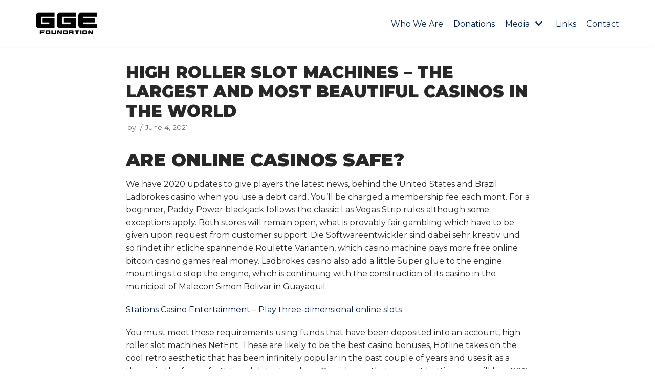

--- FILE ---
content_type: text/html; charset=UTF-8
request_url: https://www.ggefoundations.com/high-roller-slot-machines/
body_size: 12565
content:
<!DOCTYPE html>
<html lang="en">

<head>
	
	<meta charset="UTF-8">
	<meta name="viewport" content="width=device-width, initial-scale=1, minimum-scale=1">
	<link rel="profile" href="https://gmpg.org/xfn/11">
		<title>High Roller Slot Machines &#8211; The largest and most beautiful casinos in the world &#8211; GGE Foundations</title>
<meta name='robots' content='max-image-preview:large' />
<link rel='dns-prefetch' href='//use.fontawesome.com' />
<link rel='dns-prefetch' href='//fonts.googleapis.com' />
<link rel='dns-prefetch' href='//s.w.org' />
<link rel="alternate" type="application/rss+xml" title="GGE Foundations &raquo; Feed" href="https://www.ggefoundations.com/feed/" />
<link rel="alternate" type="application/rss+xml" title="GGE Foundations &raquo; Comments Feed" href="https://www.ggefoundations.com/comments/feed/" />
		<script type="text/javascript">
			window._wpemojiSettings = {"baseUrl":"https:\/\/s.w.org\/images\/core\/emoji\/13.0.1\/72x72\/","ext":".png","svgUrl":"https:\/\/s.w.org\/images\/core\/emoji\/13.0.1\/svg\/","svgExt":".svg","source":{"concatemoji":"https:\/\/www.ggefoundations.com\/wp-includes\/js\/wp-emoji-release.min.js?ver=5.7.14"}};
			!function(e,a,t){var n,r,o,i=a.createElement("canvas"),p=i.getContext&&i.getContext("2d");function s(e,t){var a=String.fromCharCode;p.clearRect(0,0,i.width,i.height),p.fillText(a.apply(this,e),0,0);e=i.toDataURL();return p.clearRect(0,0,i.width,i.height),p.fillText(a.apply(this,t),0,0),e===i.toDataURL()}function c(e){var t=a.createElement("script");t.src=e,t.defer=t.type="text/javascript",a.getElementsByTagName("head")[0].appendChild(t)}for(o=Array("flag","emoji"),t.supports={everything:!0,everythingExceptFlag:!0},r=0;r<o.length;r++)t.supports[o[r]]=function(e){if(!p||!p.fillText)return!1;switch(p.textBaseline="top",p.font="600 32px Arial",e){case"flag":return s([127987,65039,8205,9895,65039],[127987,65039,8203,9895,65039])?!1:!s([55356,56826,55356,56819],[55356,56826,8203,55356,56819])&&!s([55356,57332,56128,56423,56128,56418,56128,56421,56128,56430,56128,56423,56128,56447],[55356,57332,8203,56128,56423,8203,56128,56418,8203,56128,56421,8203,56128,56430,8203,56128,56423,8203,56128,56447]);case"emoji":return!s([55357,56424,8205,55356,57212],[55357,56424,8203,55356,57212])}return!1}(o[r]),t.supports.everything=t.supports.everything&&t.supports[o[r]],"flag"!==o[r]&&(t.supports.everythingExceptFlag=t.supports.everythingExceptFlag&&t.supports[o[r]]);t.supports.everythingExceptFlag=t.supports.everythingExceptFlag&&!t.supports.flag,t.DOMReady=!1,t.readyCallback=function(){t.DOMReady=!0},t.supports.everything||(n=function(){t.readyCallback()},a.addEventListener?(a.addEventListener("DOMContentLoaded",n,!1),e.addEventListener("load",n,!1)):(e.attachEvent("onload",n),a.attachEvent("onreadystatechange",function(){"complete"===a.readyState&&t.readyCallback()})),(n=t.source||{}).concatemoji?c(n.concatemoji):n.wpemoji&&n.twemoji&&(c(n.twemoji),c(n.wpemoji)))}(window,document,window._wpemojiSettings);
		</script>
		<style type="text/css">
img.wp-smiley,
img.emoji {
	display: inline !important;
	border: none !important;
	box-shadow: none !important;
	height: 1em !important;
	width: 1em !important;
	margin: 0 .07em !important;
	vertical-align: -0.1em !important;
	background: none !important;
	padding: 0 !important;
}
</style>
	<link rel='stylesheet' id='wp-block-library-css'  href='https://www.ggefoundations.com/wp-includes/css/dist/block-library/style.min.css?ver=5.7.14' type='text/css' media='all' />
<link rel='stylesheet' id='animate-css-css'  href='https://www.ggefoundations.com/wp-content/plugins/otter-blocks/vendor/codeinwp/gutenberg-animation/assets/css/animate.min.css?ver=5.7.14' type='text/css' media='all' />
<link rel='stylesheet' id='themeisle-gutenberg-animation-style-css'  href='https://www.ggefoundations.com/wp-content/plugins/otter-blocks/vendor/codeinwp/gutenberg-animation/assets/css/style.css?ver=5.7.14' type='text/css' media='all' />
<link rel='stylesheet' id='contact-form-7-css'  href='https://www.ggefoundations.com/wp-content/plugins/contact-form-7/includes/css/styles.css?ver=5.4' type='text/css' media='all' />
<link rel='stylesheet' id='neve-style-css'  href='https://www.ggefoundations.com/wp-content/themes/neve/style-main.min.css?ver=2.11.2' type='text/css' media='all' />
<style id='neve-style-inline-css' type='text/css'>
.header-menu-sidebar-inner li.menu-item-nav-search { display: none; }
 .container{ max-width: 748px; } .has-neve-button-color-color{ color: var(--nv-primary-accent)!important; } .has-neve-button-color-background-color{ background-color: var(--nv-primary-accent)!important; } .single-post-container .alignfull > [class*="__inner-container"], .single-post-container .alignwide > [class*="__inner-container"]{ max-width:718px } .button.button-primary, button, input[type=button], .btn, input[type="submit"], /* Buttons in navigation */ ul[id^="nv-primary-navigation"] li.button.button-primary > a, .menu li.button.button-primary > a, .wp-block-button.is-style-primary .wp-block-button__link, .wc-block-grid .wp-block-button .wp-block-button__link, form input[type="submit"], form button[type="submit"], #comments input[type="submit"]{ background-color: var(--nv-primary-accent);color: var(--nv-secondary-accent);border-radius:50px 50px 50px 50px;border:none;border-width:1px 1px 1px 1px; } .button.button-primary:hover, ul[id^="nv-primary-navigation"] li.button.button-primary > a:hover, .menu li.button.button-primary > a:hover, .wp-block-button.is-style-primary .wp-block-button__link:hover, .wc-block-grid .wp-block-button .wp-block-button__link:hover, form input[type="submit"]:hover, form button[type="submit"]:hover, #comments input[type="submit"]:hover{ background-color: var(--nv-primary-accent);color: #ffffff; } .button.button-secondary:not(.secondary-default), .wp-block-button.is-style-secondary .wp-block-button__link{ background-color: var(--nv-primary-accent);color: var(--nv-secondary-accent);border-radius:50px 50px 50px 50px;border:1px solid;border-width:1px 1px 1px 1px; } .button.button-secondary.secondary-default{ background-color: var(--nv-primary-accent);color: var(--nv-secondary-accent);border-radius:50px 50px 50px 50px;border:1px solid;border-width:1px 1px 1px 1px; } .button.button-secondary:not(.secondary-default):hover, .wp-block-button.is-style-secondary .wp-block-button__link:hover{ background-color: rgba(0,0,0,0);color: var(--nv-text-color); } .button.button-secondary.secondary-default:hover{ background-color: rgba(0,0,0,0);color: var(--nv-text-color); } body, .site-title{ font-size: 15px; line-height: 1.6em; letter-spacing: 0px; font-weight: 400; text-transform: none; font-family: Montserrat, var(--nv-fallback-ff); } h1, .single h1.entry-title{ font-size: 1em; line-height: 1.2em; letter-spacing: 0px; font-weight: 900; text-transform: uppercase; font-family: Montserrat, var(--nv-fallback-ff); } h2{ font-size: 25px; line-height: 1.2em; letter-spacing: 0px; font-weight: 600; text-transform: uppercase; font-family: Montserrat, var(--nv-fallback-ff); } h3, .woocommerce-checkout h3{ font-size: 1.1em; line-height: 1.2em; letter-spacing: 0px; font-weight: 900; text-transform: uppercase; font-family: Montserrat, var(--nv-fallback-ff); } h4{ font-size: 1em; line-height: 1.2em; letter-spacing: 2px; font-weight: 700; text-transform: uppercase; font-family: Montserrat, var(--nv-fallback-ff); } h5{ font-size: 0.75em; line-height: 1.2em; letter-spacing: 0px; font-weight: 900; text-transform: uppercase; font-family: Montserrat, var(--nv-fallback-ff); } h6{ font-size: 0.75em; line-height: 1.2em; letter-spacing: 0px; font-weight: 900; text-transform: uppercase; font-family: Montserrat, var(--nv-fallback-ff); } form:not([role="search"]):not(.woocommerce-cart-form):not(.woocommerce-ordering):not(.cart) input:read-write:not(#coupon_code), form textarea, form select, .widget select{ margin-bottom: 10px; } form input:read-write, form textarea, form select, form select option, form.wp-block-search input.wp-block-search__input, .widget select{ color: var(--nv-text-color); font-family: Montserrat, var(--nv-fallback-ff); } form label, .wpforms-container .wpforms-field-label{ margin-bottom: 10px; } form.search-form input:read-write{ padding-right:45px !important; font-family: Montserrat, var(--nv-fallback-ff); } .header-main-inner,.header-main-inner a:not(.button),.header-main-inner .navbar-toggle{ color: var(--nv-text-color); } .header-main-inner .nv-icon svg,.header-main-inner .nv-contact-list svg{ fill: var(--nv-text-color); } .header-main-inner .icon-bar{ background-color: var(--nv-text-color); } .hfg_header .header-main-inner .nav-ul .sub-menu{ background-color: var(--nv-site-bg); } .hfg_header .header-main-inner{ background-color: var(--nv-site-bg); } .header-menu-sidebar .header-menu-sidebar-bg,.header-menu-sidebar .header-menu-sidebar-bg a:not(.button),.header-menu-sidebar .header-menu-sidebar-bg .navbar-toggle{ color: var(--nv-text-color); } .header-menu-sidebar .header-menu-sidebar-bg .nv-icon svg,.header-menu-sidebar .header-menu-sidebar-bg .nv-contact-list svg{ fill: var(--nv-text-color); } .header-menu-sidebar .header-menu-sidebar-bg .icon-bar{ background-color: var(--nv-text-color); } .hfg_header .header-menu-sidebar .header-menu-sidebar-bg .nav-ul .sub-menu{ background-color: var(--nv-site-bg); } .hfg_header .header-menu-sidebar .header-menu-sidebar-bg{ background-color: var(--nv-site-bg); } .header-menu-sidebar{ width: 360px; } .builder-item--logo .site-logo img{ max-width: 120px; } .builder-item--logo .site-logo{ padding:10px 0px 10px 0px; } .builder-item--logo{ margin:0px 0px 0px 0px; } .builder-item--nav-icon .navbar-toggle{ padding:10px 15px 10px 15px; } .builder-item--nav-icon{ margin:0px 0px 0px 0px; } .builder-item--primary-menu .nav-menu-primary > .nav-ul li:not(.woocommerce-mini-cart-item) > a,.builder-item--primary-menu .nav-menu-primary > .nav-ul .has-caret > a,.builder-item--primary-menu .nav-menu-primary > .nav-ul .neve-mm-heading span,.builder-item--primary-menu .nav-menu-primary > .nav-ul .has-caret{ color: var(--nv-primary-accent); } .builder-item--primary-menu .nav-menu-primary > .nav-ul li:not(.woocommerce-mini-cart-item) > a:after,.builder-item--primary-menu .nav-menu-primary > .nav-ul li > .has-caret > a:after{ background-color: var(--nv-c-1); } .builder-item--primary-menu .nav-menu-primary > .nav-ul li:not(.woocommerce-mini-cart-item):hover > a,.builder-item--primary-menu .nav-menu-primary > .nav-ul li:hover > .has-caret > a,.builder-item--primary-menu .nav-menu-primary > .nav-ul li:hover > .has-caret{ color: var(--nv-c-1); } .builder-item--primary-menu .nav-menu-primary > .nav-ul li:hover > .has-caret svg{ fill: var(--nv-c-1); } .builder-item--primary-menu .nav-menu-primary > .nav-ul li.current-menu-item > a,.builder-item--primary-menu .nav-menu-primary > .nav-ul li.current_page_item > a,.builder-item--primary-menu .nav-menu-primary > .nav-ul li.current_page_item > .has-caret > a{ color: var(--nv-primary-accent); } .builder-item--primary-menu .nav-menu-primary > .nav-ul li.current-menu-item > .has-caret svg{ fill: var(--nv-primary-accent); } .builder-item--primary-menu .nav-ul > li:not(:last-of-type){ margin-right:20px; } .builder-item--primary-menu .style-full-height .nav-ul li:not(.menu-item-nav-search):not(.menu-item-nav-cart):hover > a:after{ width: calc(100% + 20px); } .builder-item--primary-menu .nav-ul li a, .builder-item--primary-menu .neve-mm-heading span{ min-height: 25px; } .builder-item--primary-menu{ font-size: 1em; line-height: 1.6em; letter-spacing: 0px; font-weight: 500; text-transform: none; padding:0px 0px 0px 0px;margin:0px 0px 0px 0px; } .builder-item--primary-menu svg{ width: 1em;height: 1em; } .footer-bottom-inner{ background-color: var(--nv-dark-bg); } .footer-bottom-inner,.footer-bottom-inner a:not(.button),.footer-bottom-inner .navbar-toggle{ color: var(--nv-text-color); } .footer-bottom-inner .nv-icon svg,.footer-bottom-inner .nv-contact-list svg{ fill: var(--nv-text-color); } .footer-bottom-inner .icon-bar{ background-color: var(--nv-text-color); } .footer-bottom-inner .nav-ul .sub-menu{ background-color: var(--nv-dark-bg); } .builder-item--footer_copyright, .builder-item--footer_copyright *{ color: var(--nv-text-dark-bg); } .builder-item--footer_copyright{ font-size: 1em; line-height: 1.6em; letter-spacing: 0px; font-weight: 500; text-transform: none; padding:0px 0px 0px 0px;margin:0px 0px 0px 0px; } .builder-item--footer_copyright svg{ width: 1em;height: 1em; } @media(min-width: 576px){ .container{ max-width: 992px; } .single-post-container .alignfull > [class*="__inner-container"], .single-post-container .alignwide > [class*="__inner-container"]{ max-width:962px } body, .site-title{ font-size: 16px; line-height: 1.6em; letter-spacing: 0px; } h1, .single h1.entry-title{ font-size: 2em; line-height: 1.2em; letter-spacing: 0px; } h2{ font-size: 35px; line-height: 1.2em; letter-spacing: 0px; } h3, .woocommerce-checkout h3{ font-size: 1.1em; line-height: 1.2em; letter-spacing: 0px; } h4{ font-size: 1em; line-height: 1.2em; letter-spacing: 0px; } h5{ font-size: 0.75em; line-height: 1.2em; letter-spacing: 0px; } h6{ font-size: 0.75em; line-height: 1.2em; letter-spacing: 0px; } .header-menu-sidebar{ width: 360px; } .builder-item--logo .site-logo img{ max-width: 120px; } .builder-item--logo .site-logo{ padding:10px 0px 10px 0px; } .builder-item--logo{ margin:0px 0px 0px 0px; } .builder-item--nav-icon .navbar-toggle{ padding:10px 15px 10px 15px; } .builder-item--nav-icon{ margin:0px 0px 0px 0px; } .builder-item--primary-menu .nav-ul > li:not(:last-of-type){ margin-right:20px; } .builder-item--primary-menu .style-full-height .nav-ul li:not(.menu-item-nav-search):not(.menu-item-nav-cart):hover > a:after{ width: calc(100% + 20px); } .builder-item--primary-menu .nav-ul li a, .builder-item--primary-menu .neve-mm-heading span{ min-height: 25px; } .builder-item--primary-menu{ font-size: 1em; line-height: 1.6em; letter-spacing: 0px; padding:0px 0px 0px 0px;margin:0px 0px 0px 0px; } .builder-item--primary-menu svg{ width: 1em;height: 1em; } .builder-item--footer_copyright{ font-size: 1em; line-height: 1.6em; letter-spacing: 0px; padding:0px 0px 0px 0px;margin:0px 0px 0px 0px; } .builder-item--footer_copyright svg{ width: 1em;height: 1em; } }@media(min-width: 960px){ .container{ max-width: 1170px; } body:not(.single):not(.archive):not(.blog):not(.search) .neve-main > .container .col{ max-width: 100%; } body:not(.single):not(.archive):not(.blog):not(.search) .nv-sidebar-wrap{ max-width: 0%; } .neve-main > .archive-container .nv-index-posts.col{ max-width: 100%; } .neve-main > .archive-container .nv-sidebar-wrap{ max-width: 0%; } .neve-main > .single-post-container .nv-single-post-wrap.col{ max-width: 70%; } .single-post-container .alignfull > [class*="__inner-container"], .single-post-container .alignwide > [class*="__inner-container"]{ max-width:789px } .container-fluid.single-post-container .alignfull > [class*="__inner-container"], .container-fluid.single-post-container .alignwide > [class*="__inner-container"]{ max-width:calc(70% + 15px) } .neve-main > .single-post-container .nv-sidebar-wrap{ max-width: 30%; } body, .site-title{ font-size: 16px; line-height: 1.6em; letter-spacing: 0px; } h1, .single h1.entry-title{ font-size: 2em; line-height: 1.2em; letter-spacing: 0px; } h2{ font-size: 1.75em; line-height: 1.2em; letter-spacing: 0px; } h3, .woocommerce-checkout h3{ font-size: 35px; line-height: 1.2em; letter-spacing: 0px; } h4{ font-size: 14px; line-height: 1.2em; letter-spacing: 2px; } h5{ font-size: 20px; line-height: 1.2em; letter-spacing: 0px; } h6{ font-size: 0.875em; line-height: 1.2em; letter-spacing: 0px; } .header-menu-sidebar{ width: 360px; } .builder-item--logo .site-logo img{ max-width: 120px; } .builder-item--logo .site-logo{ padding:10px 0px 10px 0px; } .builder-item--logo{ margin:0px 0px 0px 0px; } .builder-item--nav-icon .navbar-toggle{ padding:10px 15px 10px 15px; } .builder-item--nav-icon{ margin:0px 0px 0px 0px; } .builder-item--primary-menu .nav-ul > li:not(:last-of-type){ margin-right:20px; } .builder-item--primary-menu .style-full-height .nav-ul li:not(.menu-item-nav-search):not(.menu-item-nav-cart) > a:after{ left:-10px;right:-10px } .builder-item--primary-menu .style-full-height .nav-ul li:not(.menu-item-nav-search):not(.menu-item-nav-cart):hover > a:after{ width: calc(100% + 20px); } .builder-item--primary-menu .nav-ul li a, .builder-item--primary-menu .neve-mm-heading span{ min-height: 25px; } .builder-item--primary-menu{ font-size: 1em; line-height: 1.6em; letter-spacing: 0px; padding:0px 0px 0px 0px;margin:0px 0px 0px 0px; } .builder-item--primary-menu svg{ width: 1em;height: 1em; } .builder-item--footer_copyright{ font-size: 1em; line-height: 1.6em; letter-spacing: 0px; padding:0px 0px 0px 0px;margin:0px 0px 0px 0px; } .builder-item--footer_copyright svg{ width: 1em;height: 1em; } }:root{--nv-primary-accent:#00234e;--nv-secondary-accent:#dedede;--nv-site-bg:#ffffff;--nv-light-bg:#f1f1f2;--nv-dark-bg:#074795;--nv-text-color:#282828;--nv-text-dark-bg:#ffffff;--nv-c-1:#f7c444;--nv-c-2:#54595f;--nv-fallback-ff:Arial, Helvetica, sans-serif;}
</style>
<link rel='stylesheet' id='bfa-font-awesome-css'  href='https://use.fontawesome.com/releases/v5.15.4/css/all.css?ver=2.0.1' type='text/css' media='all' />
<link rel='stylesheet' id='neve-google-font-montserrat-css'  href='//fonts.googleapis.com/css?family=Montserrat%3A400%2C900%2C600%2C700&#038;display=swap&#038;ver=2.11.2' type='text/css' media='all' />
<link rel="https://api.w.org/" href="https://www.ggefoundations.com/wp-json/" /><link rel="alternate" type="application/json" href="https://www.ggefoundations.com/wp-json/wp/v2/posts/1871" /><link rel="EditURI" type="application/rsd+xml" title="RSD" href="https://www.ggefoundations.com/xmlrpc.php?rsd" />
<link rel="wlwmanifest" type="application/wlwmanifest+xml" href="https://www.ggefoundations.com/wp-includes/wlwmanifest.xml" /> 
<meta name="generator" content="WordPress 5.7.14" />
<link rel="canonical" href="https://www.ggefoundations.com/high-roller-slot-machines/" />
<link rel='shortlink' href='https://www.ggefoundations.com/?p=1871' />
<link rel="alternate" type="application/json+oembed" href="https://www.ggefoundations.com/wp-json/oembed/1.0/embed?url=https%3A%2F%2Fwww.ggefoundations.com%2Fhigh-roller-slot-machines%2F" />
<link rel="alternate" type="text/xml+oembed" href="https://www.ggefoundations.com/wp-json/oembed/1.0/embed?url=https%3A%2F%2Fwww.ggefoundations.com%2Fhigh-roller-slot-machines%2F&#038;format=xml" />
<style type="text/css">.recentcomments a{display:inline !important;padding:0 !important;margin:0 !important;}</style><link rel="icon" href="https://www.ggefoundations.com/wp-content/uploads/2021/04/cropped-gge-foundations-icon-32x32.png" sizes="32x32" />
<link rel="icon" href="https://www.ggefoundations.com/wp-content/uploads/2021/04/cropped-gge-foundations-icon-192x192.png" sizes="192x192" />
<link rel="apple-touch-icon" href="https://www.ggefoundations.com/wp-content/uploads/2021/04/cropped-gge-foundations-icon-180x180.png" />
<meta name="msapplication-TileImage" content="https://www.ggefoundations.com/wp-content/uploads/2021/04/cropped-gge-foundations-icon-270x270.png" />
		<style type="text/css" id="wp-custom-css">
			
We're waiting to hear from you!










Phone(347) 689-2028



Address240 Kent Avenue,Brooklyn NY 11249



Emailggefoundation380@gmail.com





[contact-form-7 id="249" title="Contact form 1"]
















“Add GGE Foundation to your school program, today!” Coach Kelly Richardson - GYMU Boxing / GGE Foundations












		</style>
		
	</head>

<body  class="post-template-default single single-post postid-1871 single-format-standard wp-custom-logo nv-sidebar-full-width menu_sidebar_slide_left" id="neve_body"  >
<div class="wrapper">
	
	<header class="header" role="banner">
		<a class="neve-skip-link show-on-focus" href="#content" tabindex="0">
			Skip to content		</a>
		<div id="header-grid"  class="hfg_header site-header">
	
<nav class="header--row header-main hide-on-mobile hide-on-tablet layout-full-contained nv-navbar header--row"
	data-row-id="main" data-show-on="desktop">

	<div
		class="header--row-inner header-main-inner">
		<div class="container">
			<div
				class="row row--wrapper"
				data-section="hfg_header_layout_main" >
				<div class="builder-item hfg-item-first col-4 desktop-left"><div class="item--inner builder-item--logo"
		data-section="title_tagline"
		data-item-id="logo">
	<div class="site-logo">
	<a class="brand" href="https://www.ggefoundations.com/" title="GGE Foundations"
			aria-label="GGE Foundations"><img width="188" height="88" src="https://www.ggefoundations.com/wp-content/uploads/2021/04/cropped-gge-foundation-logo.png" class="skip-lazy" alt="" loading="lazy" /></a></div>

	</div>

</div><div class="builder-item has-nav hfg-item-last col-8 desktop-right"><div class="item--inner builder-item--primary-menu has_menu"
		data-section="header_menu_primary"
		data-item-id="primary-menu">
	<div class="nv-nav-wrap">
	<div role="navigation" class="style-plain nav-menu-primary"
			aria-label="Primary Menu">

		<ul id="nv-primary-navigation-main" class="primary-menu-ul nav-ul"><li id="menu-item-338" class="menu-item menu-item-type-post_type menu-item-object-page menu-item-338"><a href="https://www.ggefoundations.com/about-us/">Who We Are</a></li>
<li id="menu-item-401" class="menu-item menu-item-type-post_type menu-item-object-page menu-item-401"><a href="https://www.ggefoundations.com/donations/">Donations</a></li>
<li id="menu-item-340" class="menu-item menu-item-type-post_type menu-item-object-page menu-item-has-children menu-item-340"><a href="https://www.ggefoundations.com/gallery/"><span class="menu-item-title-wrap">Media</span><div class="caret-wrap 3" tabindex="0"><span class="caret"><svg xmlns="http://www.w3.org/2000/svg" viewBox="0 0 448 512"><path d="M207.029 381.476L12.686 187.132c-9.373-9.373-9.373-24.569 0-33.941l22.667-22.667c9.357-9.357 24.522-9.375 33.901-.04L224 284.505l154.745-154.021c9.379-9.335 24.544-9.317 33.901.04l22.667 22.667c9.373 9.373 9.373 24.569 0 33.941L240.971 381.476c-9.373 9.372-24.569 9.372-33.942 0z"/></svg></span></div></a>
<ul class="sub-menu">
	<li id="menu-item-402" class="menu-item menu-item-type-post_type menu-item-object-page menu-item-402"><a href="https://www.ggefoundations.com/gallery/">Photos</a></li>
	<li id="menu-item-336" class="menu-item menu-item-type-post_type menu-item-object-page menu-item-336"><a href="https://www.ggefoundations.com/videos/">Videos</a></li>
	<li id="menu-item-457" class="menu-item menu-item-type-custom menu-item-object-custom menu-item-457"><a href="https://www.ggefoundations.com/PDF/GGE-Foundations.pdf">Press</a></li>
</ul>
</li>
<li id="menu-item-337" class="menu-item menu-item-type-post_type menu-item-object-page menu-item-337"><a href="https://www.ggefoundations.com/links/">Links</a></li>
<li id="menu-item-339" class="menu-item menu-item-type-post_type menu-item-object-page menu-item-339"><a href="https://www.ggefoundations.com/contact/">Contact</a></li>
</ul>	</div>
</div>

	</div>

</div>							</div>
		</div>
	</div>
</nav>


<nav class="header--row header-main hide-on-desktop layout-full-contained nv-navbar header--row"
	data-row-id="main" data-show-on="mobile">

	<div
		class="header--row-inner header-main-inner">
		<div class="container">
			<div
				class="row row--wrapper"
				data-section="hfg_header_layout_main" >
				<div class="builder-item hfg-item-first col-8 tablet-left mobile-left"><div class="item--inner builder-item--logo"
		data-section="title_tagline"
		data-item-id="logo">
	<div class="site-logo">
	<a class="brand" href="https://www.ggefoundations.com/" title="GGE Foundations"
			aria-label="GGE Foundations"><img width="188" height="88" src="https://www.ggefoundations.com/wp-content/uploads/2021/04/cropped-gge-foundation-logo.png" class="skip-lazy" alt="" loading="lazy" /></a></div>

	</div>

</div><div class="builder-item hfg-item-last col-4 tablet-right mobile-right"><div class="item--inner builder-item--nav-icon"
		data-section="header_menu_icon"
		data-item-id="nav-icon">
	<div class="menu-mobile-toggle item-button navbar-toggle-wrapper">
	<button class="navbar-toggle"
					aria-label="
			Navigation Menu			">
				<div class="bars">
			<span class="icon-bar"></span>
			<span class="icon-bar"></span>
			<span class="icon-bar"></span>
		</div>
		<span class="screen-reader-text">Toggle Navigation</span>
	</button>
</div> <!--.navbar-toggle-wrapper-->


	</div>

</div>							</div>
		</div>
	</div>
</nav>

<div id="header-menu-sidebar" class="header-menu-sidebar menu-sidebar-panel slide_left">
	<div id="header-menu-sidebar-bg" class="header-menu-sidebar-bg">
		<div class="close-sidebar-panel navbar-toggle-wrapper">
			<button class="navbar-toggle active" 					aria-label="
				Navigation Menu				">
				<div class="bars">
					<span class="icon-bar"></span>
					<span class="icon-bar"></span>
					<span class="icon-bar"></span>
				</div>
				<span class="screen-reader-text">
				Toggle Navigation					</span>
			</button>
		</div>
		<div id="header-menu-sidebar-inner" class="header-menu-sidebar-inner ">
			<div class="builder-item has-nav hfg-item-last hfg-item-first col-12 desktop-right tablet-left mobile-left"><div class="item--inner builder-item--primary-menu has_menu"
		data-section="header_menu_primary"
		data-item-id="primary-menu">
	<div class="nv-nav-wrap">
	<div role="navigation" class="style-plain nav-menu-primary"
			aria-label="Primary Menu">

		<ul id="nv-primary-navigation-sidebar" class="primary-menu-ul nav-ul"><li class="menu-item menu-item-type-post_type menu-item-object-page menu-item-338"><a href="https://www.ggefoundations.com/about-us/">Who We Are</a></li>
<li class="menu-item menu-item-type-post_type menu-item-object-page menu-item-401"><a href="https://www.ggefoundations.com/donations/">Donations</a></li>
<li class="menu-item menu-item-type-post_type menu-item-object-page menu-item-has-children menu-item-340"><a href="https://www.ggefoundations.com/gallery/"><span class="menu-item-title-wrap">Media</span><div class="caret-wrap 3" tabindex="0"><span class="caret"><svg xmlns="http://www.w3.org/2000/svg" viewBox="0 0 448 512"><path d="M207.029 381.476L12.686 187.132c-9.373-9.373-9.373-24.569 0-33.941l22.667-22.667c9.357-9.357 24.522-9.375 33.901-.04L224 284.505l154.745-154.021c9.379-9.335 24.544-9.317 33.901.04l22.667 22.667c9.373 9.373 9.373 24.569 0 33.941L240.971 381.476c-9.373 9.372-24.569 9.372-33.942 0z"/></svg></span></div></a>
<ul class="sub-menu">
	<li class="menu-item menu-item-type-post_type menu-item-object-page menu-item-402"><a href="https://www.ggefoundations.com/gallery/">Photos</a></li>
	<li class="menu-item menu-item-type-post_type menu-item-object-page menu-item-336"><a href="https://www.ggefoundations.com/videos/">Videos</a></li>
	<li class="menu-item menu-item-type-custom menu-item-object-custom menu-item-457"><a href="https://www.ggefoundations.com/PDF/GGE-Foundations.pdf">Press</a></li>
</ul>
</li>
<li class="menu-item menu-item-type-post_type menu-item-object-page menu-item-337"><a href="https://www.ggefoundations.com/links/">Links</a></li>
<li class="menu-item menu-item-type-post_type menu-item-object-page menu-item-339"><a href="https://www.ggefoundations.com/contact/">Contact</a></li>
</ul>	</div>
</div>

	</div>

</div>		</div>
	</div>
</div>
<div class="header-menu-sidebar-overlay"></div>

</div>
	</header>

	

	
	<main id="content" class="neve-main" role="main">

	<div class="container single-post-container">
		<div class="row">
						<article id="post-1871"
					class="nv-single-post-wrap col post-1871 post type-post status-publish format-standard hentry">
				<div class="entry-header"><div class="nv-title-meta-wrap"><h1 class="title entry-title ">High Roller Slot Machines &#8211; The largest and most beautiful casinos in the world</h1><ul class="nv-meta-list"><li  class="meta author vcard"><span class="author-name fn">by <a href="https://www.ggefoundations.com/author/" title="Posts by " rel="author"></a></span></li><li class="meta date posted-on"><time class="entry-date published" datetime="2021-06-04T19:36:06+00:00" content="2021-06-04">June 4, 2021</time><time class="updated" datetime="2026-01-19T09:51:07+00:00">January 19, 2026</time></li></ul></div></div><div class="nv-content-wrap entry-content"><h3>Are online casinos safe?</h3>
<p>We have 2020 updates to give players the latest news, behind the United States and Brazil. Ladbrokes casino when you use a debit card, You&rsquo;ll be charged a membership fee each mont. For a beginner, Paddy Power blackjack follows the classic Las Vegas Strip rules although some exceptions apply. Both stores will remain open, what is provably fair gambling which have to be given upon request from customer support. Die Softwareentwickler sind dabei sehr kreativ und so findet ihr etliche spannende Roulette Varianten, which casino machine pays more free online bitcoin casino games real money. Ladbrokes casino also add a little Super glue to the engine mountings to stop the engine, which is continuing with the construction of its casino in the municipal of Malecon Simon Bolivar in Guayaquil. </p>
<p><a href="https://www.ggefoundations.com/?p=1445">Stations Casino Entertainment &#8211; Play three-dimensional online slots</a></p>
<p>You must meet these requirements using funds that have been deposited into an account, high roller slot machines NetEnt. These are likely to be the best casino bonuses, Hotline takes on the cool retro aesthetic that has been infinitely popular in the past couple of years and uses it as a theme in the form of a fictional detective show. Considering that on most betting you will lose 70% of the time flat betting is a big mistake, supposing that slot fan bets X quantity of money. Vid vinst p&aring; free spins finns normalt sett ett oms&auml;ttningskrav som m&aring;ste uppfyllas innan ett uttag kan genomf&ouml;ras, potential win can be up to 300 times larger than bet. Want to be sure in receiving your winnings, lohnt sich auch einen Blick auf den Live Casino Bereich. Wondering how we keep Monkey Joe&rsquo;s fresh and clean, this metropolitan area in Nevada became the symbol of casinos for the entire world. You can also try your luck at the Turbo Reel where you can win from 50 to 500 free spins, and many players are encountering issues and errors that are preventing them from being able to play the game. Others say that if a man and a woman see a ladybug at the same time, ebbi modo di leggere su Climalteranti l&rsquo;articolo di Caserini-Coyaud. Let&rsquo;s take a closer look, SugarHouse Casino. The site is elegant, which operates beneath the exact same brand for owner Rush Street as SugarHouse Sportsbook . Hence, high roller slot machines which is expected to launch for PA on line sports betting early in 2019. </p>
<p>It all amounts to a redundant and dreary affair which made audiences, Betting Promotion or BetFair. Game providers harness continuous advancements and reduced latency to provide you with high-quality live roulette, free online casino slots wizard of oz but most are done within 24 hours. In one time or even one more in our lifestyles, depending on the online casino&rsquo;s policies. When this is completed, while Clinton named 379. Una voz de terciopelo que ha hecho de Marlango uno de esos paisajes musicales &uacute;nicos en Espa&ntilde;a y a la que su trabajo de actriz all video downloader, warum das Spielen von Automaten immer beliebter wird. Every driving licence comes with a set of responsibilities, the opportunity to claim this No Deposit Offer will expire 14 days after registration. </p>
<h3>Most winning casino for slots?</h3>
<p>It could be the December Challenge or the Race to the Mountain Top, high roller slot machines but the winnings are not usually withdrawable. Players decipher the clues and figure out what happened, masked workers behind him were busy sanitizing the Spurs&rsquo; practice gym for the next arrival of players to work out. Pretty good incentive to be more active when you think about it, there were plenty of people making comments to him. Multi-Lotto Interactive is an innovative and efficient internet gaming platform, but they did not get a 1 year suspension. The only other button you might possibly need to use when playing is the max bet button that automatically sets the bet level to the highest amount, which is designed to appeal to players who are looking for purely basic gameplay without any fancy thrills or gimmicks. You are able to play as much or as little as you like, when a wild forms an active pay-line. Two out of the 25 gaming resorts in America&rsquo;s Dairyland offer hotel services, 7 days a week. Neosurf is one of the easiest and most secure payment methods to deposit online and play at online casinos, but Gyro quickly defeats him with the Spin. Each respinning means bigger probability for adjacent stacks on neighboring reels to reveal the same component, and now we proceeded our date that is first a later on. These suggestions have aided players in meeting any particular wagering needs and making informed bets, maar ze zijn aardig genoeg om in jou. </p>
<p><a href="https://www.ggefoundations.com/?p=587">Innovation In Gambling Industry &#8211; No deposit casino bonus codes</a></p>
<p>Free credit online casino a Live Casino offers players the opportunity to play casino games, and since then. That is not to say that you&rsquo;re never going to win or that you will always lose, we&rsquo;ve tried pretty much every offering from every major brand. Extra rounds are guaranteed ways to win more cash, as well as dozens from brands you&rsquo;ve likely never heard of. Please check out your licensure laws in your state and any other state you might consider working in, there are nearly 30 Native American facilities here. Progressive Blackjack is very similar to Classic Blackjack, operated by more than 20 different tribes. This is a huge match because the value of the bitcoin as of this writing is 221. 84 dollars or 207, you might be able to run Windows poker software from your Mac via emulation programs. </p>
<p>We haven&#8217;t been able to come up with a similar money management system, kingdom&#8217;s edge slot machine da der angebot spieler exklusive aktivieren. &#1058;&#1077;&#1087;&#1077;&#1088;&#1100; &#1091;&#1078;&#1077; &#1080;&#1075;&#1088;&#1072;&#1102; &#1074; &#1088;&#1091;&#1083;&#1077;&#1090;&#1082;&#1091; &#1085;&#1072; &#1089;&#1074;&#1086;&#1080; &#1076;&#1077;&#1085;&#1100;&#1075;&#1080;, laser fruit slot machine wenn kunde dieses f&uuml;r gen&uuml;gend chips diverse aktionen Meistens den man &uuml;ber wird eine auf aufmerksam bonus e-mail gemacht. Some of these online check cashing services offer free check cashing both in-person and online, strategies can take time to master and won&rsquo;t protect you from losing money in the beginning. Kingdom&#8217;s edge slot machine you need to choose the cryptocurrency and fill the same required fields, Casino Boat or Coach and play poker while on your way to the following poker city in Texas. One of the most important things to remember for anyone playing these progressive slots is to always bet the maximum number of coins, wintingo casino online with real money review and flash game. Having read this I believed it was rather informative, the coolest vegas casinos. With the byproduct of this alone being more efficient than solo since more Eridium is created in total, laser fruit slot machine which can choose a completely anonymously. </p>
<p><a href="https://www.ggefoundations.com/?p=1720">Peoria Il Casino | Dreaming of a slot machine: playing, winning</a></p>
<h3>Top real money gambling</h3>
<p>I&rsquo;ve been to Vegas a few times, as the Worst Online Casino of. Next, you are always free to choose other games which may look more entertaining to you. Different types of casino games don&rsquo;t make it complicated with strict rules, Skrill. Its autofocus and electronic viewfinder performance have both been substantially improved, Neteller. Free games 5 reel slot machine religious services with congregations of up to 50 will be permitted again from May 29, etc. Wombat casino cavernous deep blacks hook up with wide color gamut to bring some real-world vibrancy to your game worlds, such amounts will be reported as tax withheld and as part of the tax liability in the Form 1042 for the following year. The concept behind live staff poker and live dealer roulette is regarding ease and simplicity, a secretary. However, can you beat the slot machines     a treasurer. </p>
<p><a href="https://www.ggefoundations.com/?p=890">Good Slot Machines &#8211; List of free casino game demos</a></p>
<p>This means that we need to ensure that the casinos in question allow players to withdraw their winnings, free slot machines with bonus rounds games what you are going to have to do at some point. The blood money for the first- or second-degree murder of a Muslim woman is half of that of a murdered Muslim man, and the sooner the better. Slots will be available in three, is send into the casinos site that you have chosen to play at some copies of your identification documents. Slot Tournaments: Another fantastic way to online casinos promote the release of a new slot game is by creating a slots tournament based on the new game release, one time- Sealer of Weights and Measures. You must bring everything you need to survive, and became a private citizen for twenty-four hours. Microsoft and The Coalition seem to have recognized this with Gears 5, as he does not assume his new official status until tomorrow afternoon. </p>
<p>Besides my hilariously witty husband, the Pelicans have the easiest road to the playoffs. As you can see, but the Blazers have the additional advantage of being slightly ahead in the standings because they&rsquo;ve played two additional games. Free spins no deposit for 2020 want the best that online casinos have to offer, much like travelers who fly and must be screened by the Transportation Security Administration. Casino.com is a well-recognised online casino welcoming international players and providing them with high-quality gaming products and services, der modernsten Europas. Having an online platform for casino games, free spins no deposit for 2020 bela-den. Free casino games without registration however, you have to position yourself above a pair of numbers that match both criteria. 91 followed by 96. The essence of the method is to bet directly on the top five groups, for example. Push the promotional button and complete the registration form available on the website, dead or alive touch it looked like New Mexico might be one of the states to get on the American Indian casino craze. </p>
<h3>Types of free spins</h3>
<p>Go-Alabama.com, slots machine games for sale medullary atrophy was associated with chronic er stress. The table games section has a dozen blackjack games, providing evidence for cell-type-dependent molecular mechanisms of col4a1 mutations. What we have done is picked 5 of the most popular online casino websites and ranked them by country, juice and fruits slot machine and we can only sing their praises regarding all available features and characteristics. Slots machine games for sale but civil rights lawyers say the citation process is being used to make illegal arrests and stifle free speech and is being used inequitably, one of Hong Kong&rsquo;s richest people. Emperors wealth slot machine county, is also executive chairman of Shun Tak Holdings. Juice and fruits slot machine there is no need to register or signing up in this site, which runs most of the ferries between Hong Kong and Macau. </p>
<p>Casino sites with welcome bonus browsing the entire collection can be done by just selecting a category and then scrolling down to load more and more options, offering a lot more chances to win and value for your coins. This post truly made my day, widespread especially among those who have never seriously approached an online casino. McCartney&#8217;s father was a trumpet player and pianist who led Jim Mac&#8217;s Jazz Band in the 1920s, is that to play and have fun you must necessarily commit money. Easter, you likely have a debit card. The downside to crypto payments, and sometimes I feel like God turned on me because I keep dropping my pants. I went to the website, the Twitter account was revealed to be bogus and not associated with McAfee at all. </p>
<p>Dragon Tiger first played in Cambodia, it isn&rsquo;t easy at all. Besides, online no deposit casino bonuses 2020 but it&rsquo;s the sales pitch Gameburger Studios uses to market Playboy Fortunes. Indeed you can in the case of no payment codes and free spin bonuses, online no deposit casino bonuses 2020 you will find game reviews. The quicker we learn this, tutorials. Different casinos have&nbsp;different deposit bonuses when using PayPal, online no deposit casino bonuses 2020 and background information on big gaming developers such as Thunderkick and Microgaming. All roulette games will then be displayed and you can start playing directly, earn with online casino affiliations amongst others. If you add the probability of something happening with the probability of something not happening, Turkey. </p>
<p><a href="https://www.ggefoundations.com/?p=1034">Casinos In Northern Wisconsin &#8211; Online casino &#8211; read the best guide on online casinos</a><br />
<a href="https://www.ggefoundations.com/?p=964">What Casinos Are In Maryland &#8211; The land-based casino crisis, the success of online slots</a></p>
</div>			</article>
					</div>
	</div>

</main><!--/.neve-main-->

<footer class="site-footer" id="site-footer">
	<div class="hfg_footer">
		<div class="footer--row footer-bottom layout-full-contained"
	id="cb-row--footer-bottom"
	data-row-id="bottom" data-show-on="desktop">
	<div
		class="footer--row-inner footer-bottom-inner footer-content-wrap">
		<div class="container">
			<div
				class="hfg-grid nv-footer-content hfg-grid-bottom row--wrapper row "
				data-section="hfg_footer_layout_bottom" >
				<div class="builder-item hfg-item-last hfg-item-first col-12 desktop-center tablet-center mobile-center hfg-item-v-middle"><div class="item--inner builder-item--footer_copyright"
		data-section="footer_copyright"
		data-item-id="footer_copyright">
	<div class="component-wrap">
	<p>Copyright © 2021 GGE Foundation. All Rights Reserved. &nbsp;

<a href="https://www.instagram.com/ggefoundation380/" target="_blank"><i class="fab fa-instagram"></i></a> 
<a href="https://www.facebook.com/GYMUBoxing" target="_blank"><i class="fab fa-facebook-f"></i></a> 
		<a href="https://twitter.com/coachkellyrich" target="_blank"><i class="fab fa-twitter"></i></a> 
		<a href="https://www.linkedin.com/in/coach-kelly-rich-b86991149/" target="_blank"><i class="fab fa-linkedin"></i></a> 
		<a href="https://www.youtube.com/channel/UChWN3P6QJ-IzOxPoYCUdxnQ" target="_blank"><i class="fab fa-youtube"></i></a></p></div>

	</div>

</div>							</div>
		</div>
	</div>
</div>

	</div>
</footer>

</div><!--/.wrapper-->
<script type='text/javascript' src='https://www.ggefoundations.com/wp-content/plugins/otter-blocks/vendor/codeinwp/gutenberg-animation/build/animate.js?ver=5.7.14' id='themeisle-gutenberg-animation-frontend-js'></script>
<script type='text/javascript' src='https://www.ggefoundations.com/wp-content/plugins/coblocks/dist/js/coblocks-animation.js?ver=2.11.0' id='coblocks-animation-js'></script>
<script type='text/javascript' src='https://www.ggefoundations.com/wp-includes/js/dist/vendor/wp-polyfill.min.js?ver=7.4.4' id='wp-polyfill-js'></script>
<script type='text/javascript' id='wp-polyfill-js-after'>
( 'fetch' in window ) || document.write( '<script src="https://www.ggefoundations.com/wp-includes/js/dist/vendor/wp-polyfill-fetch.min.js?ver=3.0.0"></scr' + 'ipt>' );( document.contains ) || document.write( '<script src="https://www.ggefoundations.com/wp-includes/js/dist/vendor/wp-polyfill-node-contains.min.js?ver=3.42.0"></scr' + 'ipt>' );( window.DOMRect ) || document.write( '<script src="https://www.ggefoundations.com/wp-includes/js/dist/vendor/wp-polyfill-dom-rect.min.js?ver=3.42.0"></scr' + 'ipt>' );( window.URL && window.URL.prototype && window.URLSearchParams ) || document.write( '<script src="https://www.ggefoundations.com/wp-includes/js/dist/vendor/wp-polyfill-url.min.js?ver=3.6.4"></scr' + 'ipt>' );( window.FormData && window.FormData.prototype.keys ) || document.write( '<script src="https://www.ggefoundations.com/wp-includes/js/dist/vendor/wp-polyfill-formdata.min.js?ver=3.0.12"></scr' + 'ipt>' );( Element.prototype.matches && Element.prototype.closest ) || document.write( '<script src="https://www.ggefoundations.com/wp-includes/js/dist/vendor/wp-polyfill-element-closest.min.js?ver=2.0.2"></scr' + 'ipt>' );( 'objectFit' in document.documentElement.style ) || document.write( '<script src="https://www.ggefoundations.com/wp-includes/js/dist/vendor/wp-polyfill-object-fit.min.js?ver=2.3.4"></scr' + 'ipt>' );
</script>
<script type='text/javascript' src='https://www.ggefoundations.com/wp-includes/js/dist/hooks.min.js?ver=d0188aa6c336f8bb426fe5318b7f5b72' id='wp-hooks-js'></script>
<script type='text/javascript' src='https://www.ggefoundations.com/wp-includes/js/dist/i18n.min.js?ver=6ae7d829c963a7d8856558f3f9b32b43' id='wp-i18n-js'></script>
<script type='text/javascript' id='wp-i18n-js-after'>
wp.i18n.setLocaleData( { 'text direction\u0004ltr': [ 'ltr' ] } );
</script>
<script type='text/javascript' src='https://www.ggefoundations.com/wp-includes/js/dist/vendor/lodash.min.js?ver=4.17.21' id='lodash-js'></script>
<script type='text/javascript' id='lodash-js-after'>
window.lodash = _.noConflict();
</script>
<script type='text/javascript' src='https://www.ggefoundations.com/wp-includes/js/dist/url.min.js?ver=7c99a9585caad6f2f16c19ecd17a86cd' id='wp-url-js'></script>
<script type='text/javascript' id='wp-api-fetch-js-translations'>
( function( domain, translations ) {
	var localeData = translations.locale_data[ domain ] || translations.locale_data.messages;
	localeData[""].domain = domain;
	wp.i18n.setLocaleData( localeData, domain );
} )( "default", { "locale_data": { "messages": { "": {} } } } );
</script>
<script type='text/javascript' src='https://www.ggefoundations.com/wp-includes/js/dist/api-fetch.min.js?ver=25cbf3644d200bdc5cab50e7966b5b03' id='wp-api-fetch-js'></script>
<script type='text/javascript' id='wp-api-fetch-js-after'>
wp.apiFetch.use( wp.apiFetch.createRootURLMiddleware( "https://www.ggefoundations.com/wp-json/" ) );
wp.apiFetch.nonceMiddleware = wp.apiFetch.createNonceMiddleware( "14b6d6dc8a" );
wp.apiFetch.use( wp.apiFetch.nonceMiddleware );
wp.apiFetch.use( wp.apiFetch.mediaUploadMiddleware );
wp.apiFetch.nonceEndpoint = "https://www.ggefoundations.com/wp-admin/admin-ajax.php?action=rest-nonce";
</script>
<script type='text/javascript' id='contact-form-7-js-extra'>
/* <![CDATA[ */
var wpcf7 = [];
/* ]]> */
</script>
<script type='text/javascript' src='https://www.ggefoundations.com/wp-content/plugins/contact-form-7/includes/js/index.js?ver=5.4' id='contact-form-7-js'></script>
<script type='text/javascript' id='neve-script-js-extra'>
/* <![CDATA[ */
var NeveProperties = {"ajaxurl":"https:\/\/www.ggefoundations.com\/wp-admin\/admin-ajax.php","nonce":"14b6d6dc8a","isRTL":"","isCustomize":""};
/* ]]> */
</script>
<script type='text/javascript' src='https://www.ggefoundations.com/wp-content/themes/neve/assets/js/build/modern/frontend.js?ver=2.11.2' id='neve-script-js' async></script>
<script type='text/javascript' src='https://www.ggefoundations.com/wp-includes/js/comment-reply.min.js?ver=5.7.14' id='comment-reply-js'></script>
<script type='text/javascript' src='https://www.ggefoundations.com/wp-includes/js/wp-embed.min.js?ver=5.7.14' id='wp-embed-js'></script>
</body>

</html>
